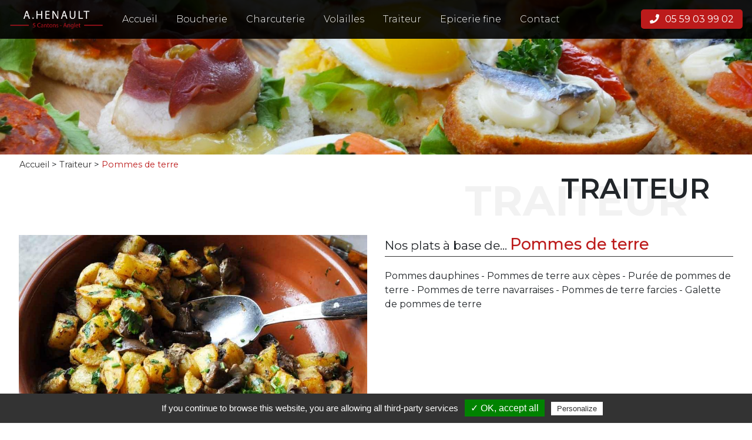

--- FILE ---
content_type: text/html; charset=UTF-8
request_url: https://www.boucherie-5cantons.com/traiteur-anglet/35-Pommes-de-terre
body_size: 4278
content:


<!DOCTYPE HTML>
<html lang="fr">
<head>
    <meta charset="utf-8">
    <meta http-equiv="X-UA-Compatible" content="IE=edge">
    <meta name="viewport" content="width=device-width, initial-scale=1">
    <meta name="generator" content="Deloo CMS 1.0" />

    <!-- FAVICON -->
    <link rel="icon" type="image/png" href="https://www.boucherie-5cantons.com/template/img/favicon.png" />

    <!-- META Description -->
    
  	<!-- TITLE -->
  	<title>Traiteur à Anglet | Henault</title>

		<!-- FEUILLES DE STYLE CSS -->
    <!-- Bootstrap CSS -->
<link rel="stylesheet" href="https://maxcdn.bootstrapcdn.com/bootstrap/4.0.0-beta.3/css/bootstrap.min.css" integrity="sha384-Zug+QiDoJOrZ5t4lssLdxGhVrurbmBWopoEl+M6BdEfwnCJZtKxi1KgxUyJq13dy" crossorigin="anonymous">

<!-- FANCYBOX -->
<link rel="stylesheet" href="https://www.boucherie-5cantons.com/includes/plugins/Fancybox/source/jquery.fancybox.css?v=2.1.5" type="text/css" media="screen" />

<!-- GALERIE EFFECTS -->
<link rel="stylesheet" type="text/css" href="https://www.boucherie-5cantons.com/template/plugins/galerie/css/normalize.css" />
<link rel="stylesheet" type="text/css" href="https://www.boucherie-5cantons.com/template/plugins/galerie/css/set2.css" />
<link rel="stylesheet" type="text/css" href="https://www.boucherie-5cantons.com/template/plugins/galerie/css/set1.css" />

<!-- FONTAWESOME -->
<link rel="stylesheet" href="https://use.fontawesome.com/releases/v5.4.2/css/all.css" integrity="sha384-/rXc/GQVaYpyDdyxK+ecHPVYJSN9bmVFBvjA/9eOB+pb3F2w2N6fc5qB9Ew5yIns" crossorigin="anonymous">

<!-- MISE EN PAGE DU SITE -->
<link rel="stylesheet" type="text/css" href="https://www.boucherie-5cantons.com/template/css/color.css">
<link rel="stylesheet" type="text/css" href="https://www.boucherie-5cantons.com/template/css/global.css">
<link rel="stylesheet" type="text/css" href="https://www.boucherie-5cantons.com/template/css/header.css">
<link rel="stylesheet" type="text/css" href="https://www.boucherie-5cantons.com/template/css/footer.css">
<link rel="stylesheet" type="text/css" href="https://www.boucherie-5cantons.com/template/css/home.css">
<link rel="stylesheet" type="text/css" href="https://www.boucherie-5cantons.com/template/css/page.css">
<link rel="stylesheet" type="text/css" href="https://www.boucherie-5cantons.com/template/css/contact.css">
    <!-- Global site tag (gtag.js) - Google Analytics -->
    <script async src="https://www.googletagmanager.com/gtag/js?id=UA-91892040-4"></script>
    <script>
      window.dataLayer = window.dataLayer || [];
      function gtag(){dataLayer.push(arguments);}
      gtag('js', new Date());

      gtag('config', 'UA-91892040-4');
    </script>


    <!-- SCRIPT AVERTISSEMENT COOKIES -->

    <script type="text/javascript" src="https://www.boucherie-5cantons.com/includes/plugins/tarteaucitron/tarteaucitron.js"></script>

    <script type="text/javascript">
    tarteaucitron.init({
    "privacyUrl": "", /* Privacy policy url */

    "hashtag": "#tarteaucitron", /* Open the panel with this hashtag */
    "cookieName": "tartaucitron", /* Cookie name */

    "orientation": "bottom", /* Banner position (top - bottom) */
    "showAlertSmall": false, /* Show the small banner on bottom right */
    "cookieslist": true, /* Show the cookie list */

    "adblocker": false, /* Show a Warning if an adblocker is detected */
    "AcceptAllCta" : true, /* Show the accept all button when highPrivacy on */
    "highPrivacy": false, /* Disable auto consent */
    "handleBrowserDNTRequest": false, /* If Do Not Track == 1, accept all */

    "removeCredit": false, /* Remove credit link */
    "moreInfoLink": true, /* Show more info link */

    //"cookieDomain": ".my-multisite-domaine.fr" /* Shared cookie for subdomain */
    });
    </script>
  
    <script src="https://www.google.com/recaptcha/api.js"></script>
  
    <!-- SNOW JS
    <script src="/template/js/snow.js"></script> -->
  
</head>

<body>
<!--<body style="background: url(/template/img/bg_noel.jpg) no-repeat; background-size:cover; background-attachment: fixed;">-->


<!-- HEADER -->
<header id="header">
  
  <nav class="navbar navbar-expand-md navbar-dark">
    <a class="navbar-brand" href="https://www.boucherie-5cantons.com"><img src="https://www.boucherie-5cantons.com/files/logo/logo.png" alt="Henault"></a>
    <button class="navbar-toggler" type="button" data-toggle="collapse" data-target="#navbarSupportedContent" aria-controls="navbarSupportedContent" aria-expanded="false" aria-label="Toggle navigation">
      <!--<span class="navbar-toggler-icon"></span>-->MENU
    </button>

    <div class="collapse navbar-collapse" id="navbarSupportedContent">
      <ul class="navbar-nav mr-auto">

        <li class="nav-item">
                    <a class="nav-link" href="https://www.boucherie-5cantons.com/">Accueil</a>
                  </li><li class="nav-item">
                    <a class="nav-link" href="https://www.boucherie-5cantons.com/boucherie-anglet">Boucherie</a>
                  </li><li class="nav-item">
                    <a class="nav-link" href="https://www.boucherie-5cantons.com/charcuterie-anglet">Charcuterie</a>
                  </li><li class="nav-item">
                    <a class="nav-link" href="https://www.boucherie-5cantons.com/volailles-anglet">Volailles</a>
                  </li><li class="nav-item">
                    <a class="nav-link" href="https://www.boucherie-5cantons.com/traiteur-anglet">Traiteur</a>
                  </li><li class="nav-item">
                    <a class="nav-link" href="https://www.boucherie-5cantons.com/epicerie-fine-anglet">Epicerie fine</a>
                  </li><li class="nav-item">
                    <a class="nav-link" href="https://www.boucherie-5cantons.com/contact">Contact</a>
                  </li>
      </ul>
      <div class="coord d-none d-sm-block">
        <span class="coord_phone"><i class="fas fa-phone"></i>05 59 03 99 02</span>
      </div>
    </div>
  </nav>

</header><!-- HEADER - End -->


<!-- PAGE - TOP -->
<section id="page_top" class="container-fluid">
  <img src="https://www.boucherie-5cantons.com/files/photos/small_photo_69827.jpg">
</section>
<!-- PAGE - TOP - End -->


<!-- FIL ARIANE -->
<section id="ariane" class="container-fluid">
  <a href="https://www.boucherie-5cantons.com">Accueil</a> > <a href="https://www.boucherie-5cantons.com/traiteur-anglet">Traiteur</a> > <span>Pommes de terre</span>
</section>
<!-- FIL ARIANE - End -->


<!-- PAGE -->
<section id="page_titre" class="container-fluid">

  <h1>Traiteur</h1>
  <h2>Traiteur</h2>

</section>
<!-- PAGE - End -->


<!-- PLAT -->
<section id="plat" class="container-fluid">
  <div class="row d-flex align-items-top">

    <div class="plat_left col-lg-6 col-md-12" >
      <div id="home_diapo" class="carousel slide" data-ride="carousel">
			<div class="home_top_hover"></div>
		  <div class="carousel-inner">

		  	<div class="carousel-item active">
                          <img class="d-block w-100" src="https://www.boucherie-5cantons.com/files/articles/small_articles_19157.jpg">
                        </div><div class="carousel-item">
                          <img class="d-block w-100" src="https://www.boucherie-5cantons.com/files/articles/small_articles_54416.jpg">
                        </div>
		  </div>
		</div>
    </div>
    
    <div class="plat_right col-lg-6 col-md-12">
      <h3>Nos plats à base de... <span>Pommes de terre</span></h3>
      <p>Pommes dauphines - Pommes de terre aux c&egrave;pes - Pur&eacute;e de pommes de terre - Pommes de terre navarraises - Pommes de terre farcies - Galette de pommes de terre</p>
    </div>
    
  </div>
</section>
<!-- PLAT - End -->


<!-- CATALOGUE -->
<section id="catalogue" class="container-fluid" style="background: url('') no-repeat center center; background-size: cover; background-attachment: fixed;">

  <div class="catalogue_hover"></div>

  <div class="catalogue_titre">
    <h1>Catalogue</h1>
    <span class="filet"></span>
  </div>
  <div class="catalogue_texte">
      </div>
  <div class="catalogue_link">
    <a href="https://www.boucherie-5cantons.com/files/Henault_Tarifs_2025.pdf" target="_blank">Télécharger notre catalogue</a>
    <a href="https://www.boucherie-5cantons.com/files/Henault_Catalogue_Festif_2025.pdf" target="_blank">Télécharger notre carte des FÊTES</a>
  </div>

</section><!-- CATALOGUE - End -->


<!-- HOME - DESCRIPTION -->
<section id="home_description" class="container">
	<div class="row">

		<div class="home_description_titre col-sm-12">
			<h1>Boucherie Charcuterie Traiteur Henault</h1>
      <h2><p><strong>Mardi au Samedi</strong><br />
8h00 - 13h00 &amp; 16h00 - 19h30</p>
</h2>
			<span class="filet"></span>
      <div class="home_description_menu">
        <a href="">Retrouvez le menu du jour sur Facebook<br><em style="font-size: 80%">Cliquez-ici</em></a>
      </div>
		</div>

		<div class="home_description_left col-lg-4 col-md-12">
			<img src="https://www.boucherie-5cantons.com/files/photos/small_photo_40081.jpg">
		</div>

		<div class="home_description_right col-lg-8 col-md-12">
			<div class="home_description_texte">
				<p>La famille HENAULT vous accueille dans sa boucherie charcuterie traditionnelle.</p>

<p>Toutes nos viandes sont sp&eacute;cialement s&eacute;lectionn&eacute;es pour vous et sont issues g&eacute;n&eacute;ralement de b&eacute;tail prim&eacute;.</p>

<p>C&ocirc;t&eacute; volaille, le meilleur &eacute;galement avec une provenance landaise et de la r&eacute;gion de Bresse et plein d&#39;autres surprises.</p>

<p>D&eacute;couvrez nos sp&eacute;cialit&eacute;s r&eacute;gionales du Pays Basque, notre carte traiteur sans oublier le veau et l&#39;agneau du Limousin.</p>

<p>Vous appr&eacute;cierez &eacute;galement notre rayon cr&eacute;merie, &eacute;picerie et vin ainsi que notre charcuterie traditionnelle et nos plats cuisin&eacute;s et pr&eacute;par&eacute;s &quot;maison&quot; afin d&#39;assurer la qualit&eacute; de nos produits.&nbsp;</p>
			</div>
			<div class="home_description_signature">
				<img src="https://www.boucherie-5cantons.com/template/img/signature.png">
			</div>
		</div>

	</div>	
</section>
<!-- HOME - DESCRIPTION - End -->

<!-- FOOTER -->
<!-- FOOTER -->
<footer>
<div id="footer" class="container-fluid" style="background: url('https://www.boucherie-5cantons.com/files/photos/small_photo_48965.jpg') no-repeat center center; background-size: cover;">
  <div class="footer_hover"></div>

  <div class="container">

    <div class="row">

      <div class="footer_bloc1 col-sm-12 col-md-12 col-lg-4">
        <img src="https://www.boucherie-5cantons.com/template/img/facebook.png">
        <p>Retrouvez toutes nos dernières actualités et nos menus du jour sur notre page Facebook.</p>
        <a href="https://www.facebook.com/Henault-Boucherie-Charcuterie-Traiteur-des-5-Cantons-255578414943947">Rejoignez-nous sur Facebook</a>
      </div>

      <div class="footer_bloc2 col-sm-6 col-md-6 col-lg-4">
        <span class="titre">Horaires</span>
        <p><strong>Mardi au Samedi</strong><br>
          8h00 - 13h00<br>16h00 - 19h30</p>
      </div>

      <div class="footer_bloc3 col-sm-6 col-md-6 col-lg-4">
        <span class="titre">Coordonnées</span>
        <ul>
          <li><i class="fas fa-phone"></i> 05 59 03 99 02</li>
          <li><i class="fas fa-envelope"></i> maison.henault64600@gmail.com</li>
          <li><i class="fas fa-map-marker-alt"></i> 5, promenade de la Barre<br>64600 ANGLET</li>
        </ul>
      </div>

    </div>

  </div>

</div>
  
<div id="footer_bottom" class="container_fluid">
  
  Copyright ©2026 - Henault - <a href="https://www.boucherie-5cantons.com/mentions-legales">Mentions légales</a> - Conception du site : <a href="https://www.deviloo.fr">DELOO - Agence de Marketing Digital</a>
  
</div>
</footer>
<!-- FOOTER - End -->


<!-- JAVASCRIPT -->
<!-- Optional JavaScript -->
<!-- jQuery first, then Popper.js, then Bootstrap JS -->
<!-- JQUERY -->
<script type="text/javascript" src="https://code.jquery.com/jquery-latest.min.js"></script>
<script src="https://cdnjs.cloudflare.com/ajax/libs/popper.js/1.12.9/umd/popper.min.js" integrity="sha384-ApNbgh9B+Y1QKtv3Rn7W3mgPxhU9K/ScQsAP7hUibX39j7fakFPskvXusvfa0b4Q" crossorigin="anonymous"></script>
<script src="https://maxcdn.bootstrapcdn.com/bootstrap/4.0.0-beta.3/js/bootstrap.min.js" integrity="sha384-a5N7Y/aK3qNeh15eJKGWxsqtnX/wWdSZSKp+81YjTmS15nvnvxKHuzaWwXHDli+4" crossorigin="anonymous"></script>


<!-- FANCYBOX -->
<script type="text/javascript" src="https://www.boucherie-5cantons.com/includes/plugins/Fancybox/lib/jquery.mousewheel-3.0.6.pack.js"></script>
<script type="text/javascript" src="https://www.boucherie-5cantons.com/includes/plugins/Fancybox/source/jquery.fancybox.pack.js?v=2.1.5"></script>

<script type="text/javascript">

$(document).ready(function() {
	$(".fancybox").fancybox({
		openEffect	: 'fade',
		closeEffect	: 'fade'
	});
});
</script>


<!-- MOTS-CLES -->
<script type="text/javascript">
        function myFunction() {
    var x = document.getElementById("mots-cles");
    if (x.style.display === "none") {
        x.style.display = "block";
    } else {
        x.style.display = "none";
    }
}
</script>

<!-- SCRIPT COOKIES -->
<script type="text/javascript">
tarteaucitron.user.gtagUa = 'UA-91892040-4';
tarteaucitron.user.gtagMore = function () { /* add here your optionnal gtag() */ };
(tarteaucitron.job = tarteaucitron.job || []).push('gtag');
</script>
<script async src="https://www.googletagmanager.com/gtag/js?id=UA-91892040-4"></script>
<script>
  window.dataLayer = window.dataLayer || [];
  function gtag(){dataLayer.push(arguments);}
  gtag('js', new Date());

  gtag('config', 'UA-91892040-4');

  // your optionnal gtag()
</script>

</body>

</html><!-- FOOTER - End -->


--- FILE ---
content_type: text/css
request_url: https://www.boucherie-5cantons.com/template/css/color.css
body_size: 206
content:
/*******************/
/*  COLOR
/*******************/

#header .navbar-light .navbar-nav .nav-active .nav-link,
#footer .titre,
#ariane span,
#contact .contact_picto i,
#traiteur .traiteur_titre h3 span,
#plat .plat_right li,
#plat .plat_right div,
#plat .plat_right h3 span,
#home_description .home_description_titre h1{
	color: #bc1b1b;
}

#header .coord_phone,
#header .coord2_phone,
#home_top .home_top_btn1 a,
.filet,
#catalogue .catalogue_link a,
#footer_top .footer_facebook_link a,
#footer .footer_bloc1 a,
.grid figure,
#traiteur .traiteur_link a{
	background-color: #bc1b1b;
}

#header .navbar-light .navbar-nav .nav-link:hover{
	border-color: #bc1b1b !important;
}

--- FILE ---
content_type: text/css
request_url: https://www.boucherie-5cantons.com/template/css/global.css
body_size: 100
content:
@import url('https://fonts.googleapis.com/css?family=Montserrat:100,200,300,400,500,600,700,800,900');
@import url('https://fonts.googleapis.com/css?family=Josefin+Sans:100,300,400,600,700');

/*******************/
/*  GLOBAL
/*******************/

html{
	overflow-x: hidden;
}

body{
	font-family: 'Montserrat', sans-serif;
}

--- FILE ---
content_type: text/css
request_url: https://www.boucherie-5cantons.com/template/css/header.css
body_size: 577
content:
/*****************/
/*  LOGO
/*****************/

#header .navbar-brand img{
	width: 100%;
	max-width: 160px;
}

@media (max-width: 992px){

	#header .navbar-brand img{
		max-width: 120px;
	}

}



/*****************/
/*  HEADER
/*****************/

#header{
	background-color: rgba(0,0,0,0.9);
}

#header .header_top{
	text-align: center;
	padding: 0.5em 2em;
	color: #fff;
	font-weight: 200;
	font-size: 90%;
	background-color: #333;
}

#header .header_top a{
	color: #fff;
}

#header .header_top a:hover{
	text-decoration: none;
	color: #333;
}

@media (max-width: 1200px){

	#header .header_top{
		padding: 1em 2em;
	}

}

@media (max-width: 576px){

	#header .header_top{
		text-align: center;
	}

	#header .header_top span{
		font-size: 100%;
	}

}

#header .coord_phone{
	color: #fff;
	border-radius: 5px;
	padding: 7px 15px;
}

#header .coord_phone i{
	margin-right: 10px;
}




#header .navbar-dark .navbar-nav .nav-active .nav-link{
	font-weight: 700;
}

#header .navbar-dark .navbar-nav .nav-link{
	color: #fff;
	font-size: 100%;
	font-weight: 300;
	padding: 0.7em 1em;
	border-top: solid 2px transparent;
	border-bottom: solid 2px transparent;
}

#header .navbar-dark .navbar-nav .nav-link:hover{
	border-top: solid 2px;
	border-bottom: solid 2px;
	background-color: rgba(150,150,150,0.1)
}

#header .navbar-dark .navbar-toggler{
	border-color: #fff;
	color: #fff;
}


@media (min-width: 768px){
  
  #header{
    position: fixed;
    top: 0;
    z-index: 999;
    width: 100%;
  }
  
}


@media (max-width: 1200px){

	#header .navbar-dark .navbar-nav .nav-link{
		font-size: 90%;
		padding: 0.7em 0.6em;
	}

}

@media (max-width: 992px){

	#header .navbar-dark .navbar-nav .nav-link{
		font-size: 80%;
		padding: 0.5em 0.3em;
	}

	#header .coord_phone{
		color: #fff;
		border-radius: 5px;
		padding: 5px 8px;
		font-size: 80%
	}

	#header .coord_phone i{
		margin-right: 5px;
	}


}


@media (max-width: 767px){

	#header{
		background-color: #222;
	}

	#header .nav-item{
		border-radius: 5px;
		text-align: center;
		color:  #fff;
	}

	#header .nav-item:hover{
		background-color: #333;
	}

	#header .navbar-dark .navbar-nav .nav-link:hover{
		color: #fff;
	}

	#header .navbar-dark .navbar-nav .nav-link{
		font-size: 100%;
	}

	#header .coord{
		text-align: center;
		margin: 20px 0;
	}

	#header .coord_phone{
		color: #fff;
		border-radius: 5px;
		padding: 10px 20px;
		font-size: 100%;
	}

	#header .coord_phone i{
		margin-right: 10px;
	}

}

--- FILE ---
content_type: text/css
request_url: https://www.boucherie-5cantons.com/template/css/footer.css
body_size: 458
content:
/*************************/
/*  FOOTER
/*************************/

#footer{
	background-color: #333;
	color: #fff;
	padding: 40px 0 20px;
	position: relative;
}

#footer .footer_hover{
	background-color: rgba(0,0,0,0.8);
	position: absolute;
	top: 0;
	width: 100%;
	height: 100%;
}

#footer .footer_bloc1{
	font-size: 85%;
	font-weight: 300;
}

#footer .footer_bloc1 img{
	width: 100%;
	max-width: 100px;
	margin-bottom: 1em;
}

#footer .footer_bloc1 a{
	color: #fff;
	padding: 5px 15px;
	border-radius: 10px;
}

#footer .footer_bloc1 a:hover{
	text-decoration: none;
	background-color: #111;
}

#footer .footer_bloc2{
	text-align: center;
	border-left: solid 1px #fff;
	border-right: solid 1px #fff;
}

#footer .footer_bloc3{
	text-align: center;
}

#footer .titre{
	font-size: 100%;
	font-weight: 600;
	text-transform: uppercase;
	margin-bottom: 10px;
	display: inline-block;
}

#footer ul{
	list-style-type: none;
	padding: 0.5em 0;
	font-size: 90%;
}

#footer li{
	padding: 0.3em 0;
}

#footer i{
	margin-right: 5px;
}


@media screen and (max-width: 992px){

	#footer .footer_bloc1{
		text-align: center;
		padding-bottom: 3em;
	}

	#footer .footer_bloc2{
		border-left: none;
	}

}

@media screen and (max-width: 768px){

	#footer{
		text-align: center;
	}

}




/************************/
/*  FOOTER BOTTOM
/************************/

#footer_bottom{
	background-color: #111;
	color: #d0d0d0;
	padding: 1em 0;
	font-size: 80%;
	text-align: center;
}

#footer_bottom .footer_bottom{
	margin-top: 10px;
}

#footer_bottom a{
	color: #fff;
	font-weight: 500;
	cursor: pointer;
}







--- FILE ---
content_type: text/css
request_url: https://www.boucherie-5cantons.com/template/css/home.css
body_size: 1111
content:
.filet{
	width: 100px;
	height: 2px;
	display: inline-block;
	z-index: 1;
	position: relative;
}


/*******************/
/*  HOME TOP
/*******************/

#home_top{
	z-index: 1;
	padding: 0;
	position: relative;
}

#home_top .home_top_hover{
	/* background-color: rgba(0,0,0,0.7); */
	height: 100%;
	width: 100%;
	top: 0;
	position: absolute;
	z-index: 100;
}

#home_top .home_top_logo img{
	width: 100%;
	max-width: 400px;
}

#home_top .home_top_content{
	position: relative;
}

#home_top .home_top_text{
    position: absolute;
    top: 0;
    height: 100%;
    z-index: 200;
}

#home_top .home_top_text{
	text-align: center;
	padding: 0 3em;
	width: 100%;
}

#home_top .home_top_text_content{
	background-color: rgba(255,255,255,0.4);
	display: inline-block;
	padding: 1em;
}

#home_top .home_top_text h1{
	font-family: 'Montserrat', sans-serif;
	font-weight: 300;
	color: #222;
	text-transform: uppercase;
	font-size: 140%;
	margin-top: 20px;
}

#home_top .home_top_text h2{
	font-family: 'Montserrat', sans-serif;
	font-weight: 500;
	text-transform: uppercase;
	font-size: 120%;
	margin-top: 15px;
	color: #D40405;
}

#home_top .home_top_boutons{
	margin-top: 30px
}

#home_top .home_top_btn1, #home_top .home_top_btn2{
	display: inline-block;
}

#home_top .home_top_btn1 a{
	color: #fff;
	padding: 7px 15px;
	font-size: 120%;
	font-weight: 600;
	border-radius: 10px;
}

#home_top .home_top_btn1 a i{
    color: #fff;
    font-size: 100%;
    margin-right: 10px;
}

#home_top .home_top_btn1 a:hover{
	text-decoration: none;
}


#home_top_btn .home_top_boutons{
	margin-top: 30px
}

#home_top .home_top_text_content{
 	margin-top: 3em;
 }


@media screen and (max-width:768px){

 #home_top .home_top_text_content{
 	margin-top: 0em;
 }

}


@media screen and (max-width: 580px){

	#home_top .home_top_logo img{
		max-width: 200px;
	}

	#home_top .home_top_text h1{
		font-family: 'Montserrat', sans-serif;
		font-weight: 300;
		color: #fff;
		text-transform: uppercase;
		font-size: 90%;
		margin-top: 20px;
	}

	#home_top .home_top_btn1 a{
		padding: 5px 15px;
		font-size: 90%;
		font-weight: 400;
		border-radius: 10px;
	}

}





/*************************/
/*  HOME DESCRIPTION
/*************************/

#home_description{
	padding: 3em 0;
}

#home_description .home_description_titre{
	text-align: center;
	padding: 0 0 3em 0;
}

#home_description .home_description_titre h1{
	text-transform: uppercase;
	font-weight: 600;
	margin: 0;
	font-size: 150%;
}

#home_description .home_description_titre h2{
	font-weight: 300;
	font-size: 120%;
	margin: 0.5em 0 0;
	color: #555;
	font-family: 'Josefin Sans', sans-serif;
}

#home_description .home_description_menu{
	margin-top: 5px;
}

#home_description .home_description_menu a{
	color: #3B5997;
	font-size: 120%;
	font-weight: 500;
}



@media screen and (max-width: 768px){

	#home_description{
		padding: 3em 1.5em;
	}

}

/***** LEFT *****/

#home_description .home_description_left{
	text-align: center;
}

#home_description .home_description_left img{
	width: 100%;
	max-width: 500px;
	-border-right: solid 1em #fff;
	-border-bottom: solid 1em #fff;
	box-shadow: 0.5em 0.5em 5px #999;
}

#home_description .home_description_photo_top{
	padding: 0;
}

#home_description .home_description_photo_left{
	padding: 0.7em 0.5em 0 0;
}

#home_description .home_description_photo_right{
	padding: 0.7em 0 0 0.5em;
}

@media screen and (max-width: 992px){

	#home_description .home_description_left{
		margin-bottom: 2em;	
	}

}

/***** RIGHT *****/

#home_description .home_description_right{
	font-family: 'Josefin Sans', sans-serif;
	color: #555;
	padding: 0 2em;
	font-size: 130%;
}

#home_description .home_description_signature img{
	width: 100%;
	max-width: 200px;
}

@media screen and (max-width: 992px){

	#home_description .home_description_right{
		padding: 0;
	}

	#home_description .home_description_signature{
		margin-top: 0.5em;
	}

}

#home_description .home_description_texte{
	font-size: 85%;
	letter-spacing: 0.1px;
	line-height: 20px;
}


/*************************/
/*  CATALOGUE
/*************************/

#catalogue{
	text-align: center;
	color: #fff;
	padding: 3em 0;
	position: relative;
}

#catalogue .catalogue_hover{
	background-color: rgba(0,0,0,0.7);
	position: absolute;
	top: 0;
	width: 100%;
	height: 100%;
	z-index: 0;
}

#catalogue .catalogue_titre h1{
	font-size: 200%;
	text-transform: uppercase;
	z-index: 1;
	position: relative;
	margin: 0;
}

#catalogue .catalogue_texte{
	padding: 1em 0 2em;
	z-index: 1;
	position: relative;
	max-width: 700px;
	display: inline-block;
	font-weight: 200;
}

#catalogue .catalogue_link{
	z-index: 1;
	position: relative;
}

#catalogue .catalogue_link a{
	color: #fff;
	text-decoration: none;
	border-radius: 5px;
	padding: 7px 15px;
	display: inline-block;
	margin: 0.5em;
}

#catalogue .catalogue_link a:hover{
	background-color: #333;
}

@media screen and (max-width: 768px){

	#catalogue .catalogue_titre{
		padding: 0 2em;
	}

	#catalogue .catalogue_texte{
		padding: 1em 1em 2em;
	}

}



/*************************/
/*  HOME ALBUM
/*************************/

#home_album{
	text-align: center;
	padding: 3em 0;
}

#home_album .home_album_titre h1{
	font-size: 200%;
	text-transform: uppercase;
	z-index: 1;
	position: relative;
	margin: 0;
}

#home_album .home_album_texte{
	padding: 1em 0 2em;
	z-index: 1;
	position: relative;
	max-width: 700px;
	display: inline-block;
	font-weight: 200;
}

.grid figure img{
	width: 100%;
}





--- FILE ---
content_type: text/css
request_url: https://www.boucherie-5cantons.com/template/css/page.css
body_size: 804
content:
/********************/
/*  PAGE TOP
/********************/

#page_top{
	padding: 0;
}

#page_top img{
	width: 100%;
}



/********************/
/*  PAGE TITRE
/********************/

#page_titre{
	position: relative;
	padding: 0;
}

#page_titre h1{
	text-transform: uppercase;
	text-align: right;
	font-size: 450%;
	color: rgba(0,0,0,0.05);
	font-weight: 700;
	margin: 0 1.5em;
}

#page_titre h2{
	text-transform: uppercase;
	text-align: right;
	font-weight: 600;
	font-size: 300%;
	position: absolute;
	top: -0.1em;
	right: 1.5em;
}

@media screen and (max-width:768px){

	#page_titre h1{
		font-size: 225%;
	}

	#page_titre h2{
		font-size: 150%;
	}

}


/********************/
/*  FIL D'ARIANE
/********************/

#ariane{
	padding: 0.5em 2.3em;
	font-size: 90%;
}

#ariane a{
	color: #333;
}



/********************/
/*  PRODUITS
/********************/

#produits{
	text-align: center;
	background-color: #fff;
	padding: 20px 0 60px;
}

#produits .produits_titre1{
	color: #ed1c24;
	text-transform: uppercase;
	font-size: 110%;
}

#produits .produits_titre2 h1{
	font-family: 'Playfair Display', serif;
	text-transform: uppercase;
	font-size: 240%;
	font-weight: 600;
	margin: 10px 0;
}

@media screen and (max-width:768px){

	#produits .produits_titre1{
		font-size: 90%;
	}

	#produits .produits_titre2 h1{
		font-size: 150%
	}

}

#produits .produits_titre3{
	color: #0066b2;
	font-size: 110%;
}

#produits .liste_produits ul{
	font-family: 'Playfair Display', serif;
	list-style-type: none;
	margin: 30px 0;
	padding: 0 12%;
	font-size: 120%;
	text-align: left;
	font-weight: 400;
}

#produits .liste_produits ul li{
	margin: 10px 0;
	padding: 5px 0;
	border-bottom: dashed 1px #999;
}

#produits .photos_produits{
	text-align: center;
}

#produits .photos_produits img{
	width: 100%;
	max-width: 300px;
}

#produits .photos_produits_bloc{
	padding: 0 1%;
}

@media (max-width: 768px){
	#produits .photos_produits_bloc{
		margin-top: 15px;
	}
}




/********************/
/*  TRAITEUR
/********************/

#traiteur{
	padding-bottom: 2em;
	font-weight: 400;
}

#traiteur .traiteur_texte{
	font-size: 110%;
}

#traiteur .traiteur_liste{
	margin: 0;
    padding: 0 10px;
}

#traiteur .category{
	padding: 0;
}

#traiteur .traiteur_titre{
	text-align: left;
}

#traiteur .traiteur_titre h1{
	font-size: 200%;
	text-transform: uppercase;
	z-index: 1;
	position: relative;
	margin: 0;
}

#traiteur .traiteur_titre h3{
	margin-top: 1.5em;
	font-size: 110%;
	font-weight: 300;
	margin: 2em 0 0 0;
}

#traiteur .traiteur_titre h3 span{
	font-weight: 500;
	font-size: 130%
}

#traiteur .titre_plat{
	text-align: center;
	font-weight: 500;
	margin-top: 5px;
}



/********************/
/*  PLAT
/********************/

#plat{
	padding: 1em 2em 2em;
}

#plat .plat_left img{
	width: 100%;
}

#plat .plat_right h3{
	font-size: 130%;
	font-weight: 400;
	border-bottom: solid 1px #333;
	padding-bottom: 0.2em;
	margin-bottom: 1em;
}

#plat .plat_right h3 span{
	font-weight: 500;
	font-size: 130%
}

#plat .plat_right div{
	margin: -15px 0 15px;
	font-weight: 300;
}

@media (max-width: 992px){
  
  #plat .plat_right h3{
    margin-top: 2em;
  }
  
}

--- FILE ---
content_type: text/css
request_url: https://www.boucherie-5cantons.com/template/css/contact.css
body_size: 183
content:
/*************************/
/*  CONTACT
/*************************/

#contact{
	padding: 3% 20px;
	text-align: center;
}

#contact a{
	color: #000;
}

#contact .contact_picto i{
	font-size: 40px;
}

#contact .contact_titre{
	text-transform: uppercase;
	font-weight: 700;
	font-size: 130%;
	margin-top: 10px;
	margin-bottom: 7px;
}

#contact .contact_bloc{
	padding: 0.5em;
}

#contact .contact_bloc_content{
  width:  100%;
  border: solid 1px #333;
  padding: 1em;
}

#contact .contact_bloc_content2{
	width: 100%;
}

#contact .contact_bottom .contact_bloc_content{
	padding: 2.3em 0.5em;
}

#maps{
	padding: 0;
}

#maps iframe{
	width: 100%;
}